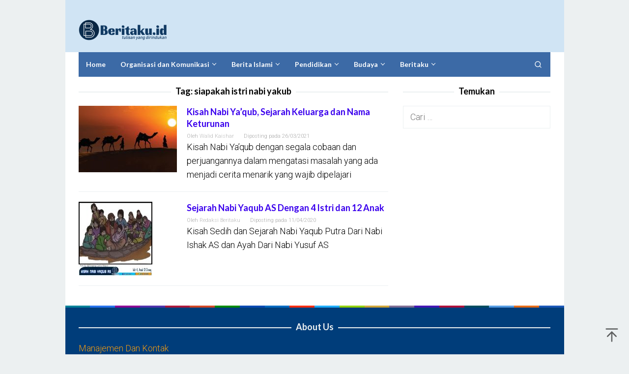

--- FILE ---
content_type: text/html; charset=UTF-8
request_url: https://beritaku.id/tag/siapakah-istri-nabi-yakub/
body_size: 12838
content:
<!DOCTYPE html>
<html lang="id">
<head itemscope="itemscope" itemtype="https://schema.org/WebSite">
<meta charset="UTF-8">
<meta name="viewport" content="width=device-width, initial-scale=1">
	<meta name="theme-color" content="#ffffff" />
	<link rel="profile" href="http://gmpg.org/xfn/11">

<script type="text/javascript">
/* <![CDATA[ */
(()=>{var e={};e.g=function(){if("object"==typeof globalThis)return globalThis;try{return this||new Function("return this")()}catch(e){if("object"==typeof window)return window}}(),function({ampUrl:n,isCustomizePreview:t,isAmpDevMode:r,noampQueryVarName:o,noampQueryVarValue:s,disabledStorageKey:i,mobileUserAgents:a,regexRegex:c}){if("undefined"==typeof sessionStorage)return;const d=new RegExp(c);if(!a.some((e=>{const n=e.match(d);return!(!n||!new RegExp(n[1],n[2]).test(navigator.userAgent))||navigator.userAgent.includes(e)})))return;e.g.addEventListener("DOMContentLoaded",(()=>{const e=document.getElementById("amp-mobile-version-switcher");if(!e)return;e.hidden=!1;const n=e.querySelector("a[href]");n&&n.addEventListener("click",(()=>{sessionStorage.removeItem(i)}))}));const g=r&&["paired-browsing-non-amp","paired-browsing-amp"].includes(window.name);if(sessionStorage.getItem(i)||t||g)return;const u=new URL(location.href),m=new URL(n);m.hash=u.hash,u.searchParams.has(o)&&s===u.searchParams.get(o)?sessionStorage.setItem(i,"1"):m.href!==u.href&&(window.stop(),location.replace(m.href))}({"ampUrl":"https:\/\/beritaku.id\/tag\/siapakah-istri-nabi-yakub\/?amp=1","noampQueryVarName":"noamp","noampQueryVarValue":"mobile","disabledStorageKey":"amp_mobile_redirect_disabled","mobileUserAgents":["Mobile","Android","Silk\/","Kindle","BlackBerry","Opera Mini","Opera Mobi"],"regexRegex":"^\\\/((?:.|\\n)+)\\\/([i]*)$","isCustomizePreview":false,"isAmpDevMode":false})})();
/* ]]> */
</script>
<title>siapakah istri nabi yakub &#8211; Beritaku</title>
<meta name='robots' content='max-image-preview:large' />
	<style>img:is([sizes="auto" i], [sizes^="auto," i]) { contain-intrinsic-size: 3000px 1500px }</style>
	<link rel='dns-prefetch' href='//fonts.googleapis.com' />
<link rel="alternate" type="application/rss+xml" title="Beritaku &raquo; Feed" href="https://beritaku.id/feed/" />
<link rel="alternate" type="application/rss+xml" title="Beritaku &raquo; Umpan Komentar" href="https://beritaku.id/comments/feed/" />
<link rel="alternate" type="application/rss+xml" title="Beritaku &raquo; siapakah istri nabi yakub Umpan Tag" href="https://beritaku.id/tag/siapakah-istri-nabi-yakub/feed/" />
<script type="text/javascript">
/* <![CDATA[ */
window._wpemojiSettings = {"baseUrl":"https:\/\/s.w.org\/images\/core\/emoji\/15.0.3\/72x72\/","ext":".png","svgUrl":"https:\/\/s.w.org\/images\/core\/emoji\/15.0.3\/svg\/","svgExt":".svg","source":{"concatemoji":"https:\/\/beritaku.id\/wp-includes\/js\/wp-emoji-release.min.js?ver=6.7.4"}};
/*! This file is auto-generated */
!function(i,n){var o,s,e;function c(e){try{var t={supportTests:e,timestamp:(new Date).valueOf()};sessionStorage.setItem(o,JSON.stringify(t))}catch(e){}}function p(e,t,n){e.clearRect(0,0,e.canvas.width,e.canvas.height),e.fillText(t,0,0);var t=new Uint32Array(e.getImageData(0,0,e.canvas.width,e.canvas.height).data),r=(e.clearRect(0,0,e.canvas.width,e.canvas.height),e.fillText(n,0,0),new Uint32Array(e.getImageData(0,0,e.canvas.width,e.canvas.height).data));return t.every(function(e,t){return e===r[t]})}function u(e,t,n){switch(t){case"flag":return n(e,"\ud83c\udff3\ufe0f\u200d\u26a7\ufe0f","\ud83c\udff3\ufe0f\u200b\u26a7\ufe0f")?!1:!n(e,"\ud83c\uddfa\ud83c\uddf3","\ud83c\uddfa\u200b\ud83c\uddf3")&&!n(e,"\ud83c\udff4\udb40\udc67\udb40\udc62\udb40\udc65\udb40\udc6e\udb40\udc67\udb40\udc7f","\ud83c\udff4\u200b\udb40\udc67\u200b\udb40\udc62\u200b\udb40\udc65\u200b\udb40\udc6e\u200b\udb40\udc67\u200b\udb40\udc7f");case"emoji":return!n(e,"\ud83d\udc26\u200d\u2b1b","\ud83d\udc26\u200b\u2b1b")}return!1}function f(e,t,n){var r="undefined"!=typeof WorkerGlobalScope&&self instanceof WorkerGlobalScope?new OffscreenCanvas(300,150):i.createElement("canvas"),a=r.getContext("2d",{willReadFrequently:!0}),o=(a.textBaseline="top",a.font="600 32px Arial",{});return e.forEach(function(e){o[e]=t(a,e,n)}),o}function t(e){var t=i.createElement("script");t.src=e,t.defer=!0,i.head.appendChild(t)}"undefined"!=typeof Promise&&(o="wpEmojiSettingsSupports",s=["flag","emoji"],n.supports={everything:!0,everythingExceptFlag:!0},e=new Promise(function(e){i.addEventListener("DOMContentLoaded",e,{once:!0})}),new Promise(function(t){var n=function(){try{var e=JSON.parse(sessionStorage.getItem(o));if("object"==typeof e&&"number"==typeof e.timestamp&&(new Date).valueOf()<e.timestamp+604800&&"object"==typeof e.supportTests)return e.supportTests}catch(e){}return null}();if(!n){if("undefined"!=typeof Worker&&"undefined"!=typeof OffscreenCanvas&&"undefined"!=typeof URL&&URL.createObjectURL&&"undefined"!=typeof Blob)try{var e="postMessage("+f.toString()+"("+[JSON.stringify(s),u.toString(),p.toString()].join(",")+"));",r=new Blob([e],{type:"text/javascript"}),a=new Worker(URL.createObjectURL(r),{name:"wpTestEmojiSupports"});return void(a.onmessage=function(e){c(n=e.data),a.terminate(),t(n)})}catch(e){}c(n=f(s,u,p))}t(n)}).then(function(e){for(var t in e)n.supports[t]=e[t],n.supports.everything=n.supports.everything&&n.supports[t],"flag"!==t&&(n.supports.everythingExceptFlag=n.supports.everythingExceptFlag&&n.supports[t]);n.supports.everythingExceptFlag=n.supports.everythingExceptFlag&&!n.supports.flag,n.DOMReady=!1,n.readyCallback=function(){n.DOMReady=!0}}).then(function(){return e}).then(function(){var e;n.supports.everything||(n.readyCallback(),(e=n.source||{}).concatemoji?t(e.concatemoji):e.wpemoji&&e.twemoji&&(t(e.twemoji),t(e.wpemoji)))}))}((window,document),window._wpemojiSettings);
/* ]]> */
</script>
<style id='wp-emoji-styles-inline-css' type='text/css'>

	img.wp-smiley, img.emoji {
		display: inline !important;
		border: none !important;
		box-shadow: none !important;
		height: 1em !important;
		width: 1em !important;
		margin: 0 0.07em !important;
		vertical-align: -0.1em !important;
		background: none !important;
		padding: 0 !important;
	}
</style>
<link rel='stylesheet' id='wp-block-library-css' href='https://beritaku.id/wp-includes/css/dist/block-library/style.min.css?ver=6.7.4' type='text/css' media='all' />
<style id='classic-theme-styles-inline-css' type='text/css'>
/*! This file is auto-generated */
.wp-block-button__link{color:#fff;background-color:#32373c;border-radius:9999px;box-shadow:none;text-decoration:none;padding:calc(.667em + 2px) calc(1.333em + 2px);font-size:1.125em}.wp-block-file__button{background:#32373c;color:#fff;text-decoration:none}
</style>
<style id='global-styles-inline-css' type='text/css'>
:root{--wp--preset--aspect-ratio--square: 1;--wp--preset--aspect-ratio--4-3: 4/3;--wp--preset--aspect-ratio--3-4: 3/4;--wp--preset--aspect-ratio--3-2: 3/2;--wp--preset--aspect-ratio--2-3: 2/3;--wp--preset--aspect-ratio--16-9: 16/9;--wp--preset--aspect-ratio--9-16: 9/16;--wp--preset--color--black: #000000;--wp--preset--color--cyan-bluish-gray: #abb8c3;--wp--preset--color--white: #ffffff;--wp--preset--color--pale-pink: #f78da7;--wp--preset--color--vivid-red: #cf2e2e;--wp--preset--color--luminous-vivid-orange: #ff6900;--wp--preset--color--luminous-vivid-amber: #fcb900;--wp--preset--color--light-green-cyan: #7bdcb5;--wp--preset--color--vivid-green-cyan: #00d084;--wp--preset--color--pale-cyan-blue: #8ed1fc;--wp--preset--color--vivid-cyan-blue: #0693e3;--wp--preset--color--vivid-purple: #9b51e0;--wp--preset--gradient--vivid-cyan-blue-to-vivid-purple: linear-gradient(135deg,rgba(6,147,227,1) 0%,rgb(155,81,224) 100%);--wp--preset--gradient--light-green-cyan-to-vivid-green-cyan: linear-gradient(135deg,rgb(122,220,180) 0%,rgb(0,208,130) 100%);--wp--preset--gradient--luminous-vivid-amber-to-luminous-vivid-orange: linear-gradient(135deg,rgba(252,185,0,1) 0%,rgba(255,105,0,1) 100%);--wp--preset--gradient--luminous-vivid-orange-to-vivid-red: linear-gradient(135deg,rgba(255,105,0,1) 0%,rgb(207,46,46) 100%);--wp--preset--gradient--very-light-gray-to-cyan-bluish-gray: linear-gradient(135deg,rgb(238,238,238) 0%,rgb(169,184,195) 100%);--wp--preset--gradient--cool-to-warm-spectrum: linear-gradient(135deg,rgb(74,234,220) 0%,rgb(151,120,209) 20%,rgb(207,42,186) 40%,rgb(238,44,130) 60%,rgb(251,105,98) 80%,rgb(254,248,76) 100%);--wp--preset--gradient--blush-light-purple: linear-gradient(135deg,rgb(255,206,236) 0%,rgb(152,150,240) 100%);--wp--preset--gradient--blush-bordeaux: linear-gradient(135deg,rgb(254,205,165) 0%,rgb(254,45,45) 50%,rgb(107,0,62) 100%);--wp--preset--gradient--luminous-dusk: linear-gradient(135deg,rgb(255,203,112) 0%,rgb(199,81,192) 50%,rgb(65,88,208) 100%);--wp--preset--gradient--pale-ocean: linear-gradient(135deg,rgb(255,245,203) 0%,rgb(182,227,212) 50%,rgb(51,167,181) 100%);--wp--preset--gradient--electric-grass: linear-gradient(135deg,rgb(202,248,128) 0%,rgb(113,206,126) 100%);--wp--preset--gradient--midnight: linear-gradient(135deg,rgb(2,3,129) 0%,rgb(40,116,252) 100%);--wp--preset--font-size--small: 13px;--wp--preset--font-size--medium: 20px;--wp--preset--font-size--large: 36px;--wp--preset--font-size--x-large: 42px;--wp--preset--spacing--20: 0.44rem;--wp--preset--spacing--30: 0.67rem;--wp--preset--spacing--40: 1rem;--wp--preset--spacing--50: 1.5rem;--wp--preset--spacing--60: 2.25rem;--wp--preset--spacing--70: 3.38rem;--wp--preset--spacing--80: 5.06rem;--wp--preset--shadow--natural: 6px 6px 9px rgba(0, 0, 0, 0.2);--wp--preset--shadow--deep: 12px 12px 50px rgba(0, 0, 0, 0.4);--wp--preset--shadow--sharp: 6px 6px 0px rgba(0, 0, 0, 0.2);--wp--preset--shadow--outlined: 6px 6px 0px -3px rgba(255, 255, 255, 1), 6px 6px rgba(0, 0, 0, 1);--wp--preset--shadow--crisp: 6px 6px 0px rgba(0, 0, 0, 1);}:where(.is-layout-flex){gap: 0.5em;}:where(.is-layout-grid){gap: 0.5em;}body .is-layout-flex{display: flex;}.is-layout-flex{flex-wrap: wrap;align-items: center;}.is-layout-flex > :is(*, div){margin: 0;}body .is-layout-grid{display: grid;}.is-layout-grid > :is(*, div){margin: 0;}:where(.wp-block-columns.is-layout-flex){gap: 2em;}:where(.wp-block-columns.is-layout-grid){gap: 2em;}:where(.wp-block-post-template.is-layout-flex){gap: 1.25em;}:where(.wp-block-post-template.is-layout-grid){gap: 1.25em;}.has-black-color{color: var(--wp--preset--color--black) !important;}.has-cyan-bluish-gray-color{color: var(--wp--preset--color--cyan-bluish-gray) !important;}.has-white-color{color: var(--wp--preset--color--white) !important;}.has-pale-pink-color{color: var(--wp--preset--color--pale-pink) !important;}.has-vivid-red-color{color: var(--wp--preset--color--vivid-red) !important;}.has-luminous-vivid-orange-color{color: var(--wp--preset--color--luminous-vivid-orange) !important;}.has-luminous-vivid-amber-color{color: var(--wp--preset--color--luminous-vivid-amber) !important;}.has-light-green-cyan-color{color: var(--wp--preset--color--light-green-cyan) !important;}.has-vivid-green-cyan-color{color: var(--wp--preset--color--vivid-green-cyan) !important;}.has-pale-cyan-blue-color{color: var(--wp--preset--color--pale-cyan-blue) !important;}.has-vivid-cyan-blue-color{color: var(--wp--preset--color--vivid-cyan-blue) !important;}.has-vivid-purple-color{color: var(--wp--preset--color--vivid-purple) !important;}.has-black-background-color{background-color: var(--wp--preset--color--black) !important;}.has-cyan-bluish-gray-background-color{background-color: var(--wp--preset--color--cyan-bluish-gray) !important;}.has-white-background-color{background-color: var(--wp--preset--color--white) !important;}.has-pale-pink-background-color{background-color: var(--wp--preset--color--pale-pink) !important;}.has-vivid-red-background-color{background-color: var(--wp--preset--color--vivid-red) !important;}.has-luminous-vivid-orange-background-color{background-color: var(--wp--preset--color--luminous-vivid-orange) !important;}.has-luminous-vivid-amber-background-color{background-color: var(--wp--preset--color--luminous-vivid-amber) !important;}.has-light-green-cyan-background-color{background-color: var(--wp--preset--color--light-green-cyan) !important;}.has-vivid-green-cyan-background-color{background-color: var(--wp--preset--color--vivid-green-cyan) !important;}.has-pale-cyan-blue-background-color{background-color: var(--wp--preset--color--pale-cyan-blue) !important;}.has-vivid-cyan-blue-background-color{background-color: var(--wp--preset--color--vivid-cyan-blue) !important;}.has-vivid-purple-background-color{background-color: var(--wp--preset--color--vivid-purple) !important;}.has-black-border-color{border-color: var(--wp--preset--color--black) !important;}.has-cyan-bluish-gray-border-color{border-color: var(--wp--preset--color--cyan-bluish-gray) !important;}.has-white-border-color{border-color: var(--wp--preset--color--white) !important;}.has-pale-pink-border-color{border-color: var(--wp--preset--color--pale-pink) !important;}.has-vivid-red-border-color{border-color: var(--wp--preset--color--vivid-red) !important;}.has-luminous-vivid-orange-border-color{border-color: var(--wp--preset--color--luminous-vivid-orange) !important;}.has-luminous-vivid-amber-border-color{border-color: var(--wp--preset--color--luminous-vivid-amber) !important;}.has-light-green-cyan-border-color{border-color: var(--wp--preset--color--light-green-cyan) !important;}.has-vivid-green-cyan-border-color{border-color: var(--wp--preset--color--vivid-green-cyan) !important;}.has-pale-cyan-blue-border-color{border-color: var(--wp--preset--color--pale-cyan-blue) !important;}.has-vivid-cyan-blue-border-color{border-color: var(--wp--preset--color--vivid-cyan-blue) !important;}.has-vivid-purple-border-color{border-color: var(--wp--preset--color--vivid-purple) !important;}.has-vivid-cyan-blue-to-vivid-purple-gradient-background{background: var(--wp--preset--gradient--vivid-cyan-blue-to-vivid-purple) !important;}.has-light-green-cyan-to-vivid-green-cyan-gradient-background{background: var(--wp--preset--gradient--light-green-cyan-to-vivid-green-cyan) !important;}.has-luminous-vivid-amber-to-luminous-vivid-orange-gradient-background{background: var(--wp--preset--gradient--luminous-vivid-amber-to-luminous-vivid-orange) !important;}.has-luminous-vivid-orange-to-vivid-red-gradient-background{background: var(--wp--preset--gradient--luminous-vivid-orange-to-vivid-red) !important;}.has-very-light-gray-to-cyan-bluish-gray-gradient-background{background: var(--wp--preset--gradient--very-light-gray-to-cyan-bluish-gray) !important;}.has-cool-to-warm-spectrum-gradient-background{background: var(--wp--preset--gradient--cool-to-warm-spectrum) !important;}.has-blush-light-purple-gradient-background{background: var(--wp--preset--gradient--blush-light-purple) !important;}.has-blush-bordeaux-gradient-background{background: var(--wp--preset--gradient--blush-bordeaux) !important;}.has-luminous-dusk-gradient-background{background: var(--wp--preset--gradient--luminous-dusk) !important;}.has-pale-ocean-gradient-background{background: var(--wp--preset--gradient--pale-ocean) !important;}.has-electric-grass-gradient-background{background: var(--wp--preset--gradient--electric-grass) !important;}.has-midnight-gradient-background{background: var(--wp--preset--gradient--midnight) !important;}.has-small-font-size{font-size: var(--wp--preset--font-size--small) !important;}.has-medium-font-size{font-size: var(--wp--preset--font-size--medium) !important;}.has-large-font-size{font-size: var(--wp--preset--font-size--large) !important;}.has-x-large-font-size{font-size: var(--wp--preset--font-size--x-large) !important;}
:where(.wp-block-post-template.is-layout-flex){gap: 1.25em;}:where(.wp-block-post-template.is-layout-grid){gap: 1.25em;}
:where(.wp-block-columns.is-layout-flex){gap: 2em;}:where(.wp-block-columns.is-layout-grid){gap: 2em;}
:root :where(.wp-block-pullquote){font-size: 1.5em;line-height: 1.6;}
</style>
<link crossorigin="anonymous" rel='stylesheet' id='superfast-fonts-css' href='https://fonts.googleapis.com/css?family=Lato%3Aregular%2Citalic%2C700%2C300%7CRoboto%3Aregular%2Citalic%2C700%2C500%2C300%26subset%3Dlatin%2C&#038;ver=2.1.1' type='text/css' media='all' />
<link rel='stylesheet' id='superfast-style-css' href='https://beritaku.id/wp-content/themes/superfast/style.css?ver=6.7.4' type='text/css' media='all' />
<style id='superfast-style-inline-css' type='text/css'>
body{color:#000000;font-family:"Roboto","Helvetica", Arial;font-weight:300;font-size:18px;}kbd,a.button:hover,button:hover,.button:hover,button.button:hover,input[type="button"]:hover,input[type="reset"]:hover,input[type="submit"]:hover,a.button:focus,button:focus,.button:focus,button.button:focus,input[type="button"]:focus,input[type="reset"]:focus,input[type="submit"]:focus,a.button:active,button:active,.button:active,button.button:active,input[type="button"]:active,input[type="reset"]:active,input[type="submit"]:active,.tagcloud a:hover,.tagcloud a:focus,.tagcloud a:active{background-color:#3b00ed;}a,a:hover,a:focus,a:active{color:#3b00ed;}ul.page-numbers li span.page-numbers,ul.page-numbers li a:hover,.page-links a .page-link-number:hover,a.button,button,.button,button.button,input[type="button"],input[type="reset"],input[type="submit"],.tagcloud a,.sticky .gmr-box-content,.gmr-theme div.sharedaddy h3.sd-title:before,.gmr-theme div.idblog-related-post h3.related-title:before,.idblog-social-share h3:before,.bypostauthor > .comment-body{border-color:#3b00ed;}.site-header{background-size:auto;background-repeat:repeat;background-position:center top;background-attachment:scroll;background-color:#d0e4f4;}.site-title a{color:#000000;}.site-description{color:#999999;}.gmr-logo{margin-top:16px;}.gmr-menuwrap{background-color:#3c6aa6;}#gmr-responsive-menu,.gmr-mainmenu #primary-menu > li > a,.gmr-mainmenu #primary-menu > li > button{color:#ffffff;}.gmr-mainmenu #primary-menu > li.menu-border > a span,.gmr-mainmenu #primary-menu > li.page_item_has_children > a:after,.gmr-mainmenu #primary-menu > li.menu-item-has-children > a:after,.gmr-mainmenu #primary-menu .sub-menu > li.page_item_has_children > a:after,.gmr-mainmenu #primary-menu .sub-menu > li.menu-item-has-children > a:after,.gmr-mainmenu #primary-menu .children > li.page_item_has_children > a:after,.gmr-mainmenu #primary-menu .children > li.menu-item-has-children > a:after{border-color:#ffffff;}#gmr-responsive-menu:hover,.gmr-mainmenu #primary-menu > li:hover > a,.gmr-mainmenu #primary-menu > li.current-menu-item > a,.gmr-mainmenu #primary-menu > li.current-menu-ancestor > a,.gmr-mainmenu #primary-menu > li.current_page_item > a,.gmr-mainmenu #primary-menu > li.current_page_ancestor > a,.gmr-mainmenu #primary-menu > li > button:hover{color:#dddddd;}.gmr-mainmenu #primary-menu > li.menu-border:hover > a span,.gmr-mainmenu #primary-menu > li.menu-border.current-menu-item > a span,.gmr-mainmenu #primary-menu > li.menu-border.current-menu-ancestor > a span,.gmr-mainmenu #primary-menu > li.menu-border.current_page_item > a span,.gmr-mainmenu #primary-menu > li.menu-border.current_page_ancestor > a span,.gmr-mainmenu #primary-menu > li.page_item_has_children:hover > a:after,.gmr-mainmenu #primary-menu > li.menu-item-has-children:hover > a:after{border-color:#dddddd;}.gmr-mainmenu #primary-menu > li:hover > a,.gmr-mainmenu #primary-menu > li.current-menu-item > a,.gmr-mainmenu #primary-menu > li.current-menu-ancestor > a,.gmr-mainmenu #primary-menu > li.current_page_item > a,.gmr-mainmenu #primary-menu > li.current_page_ancestor > a{background-color:#000000;}.gmr-secondmenuwrap{background-color:#f6f4f1;}#gmr-secondaryresponsive-menu,.gmr-secondmenu #primary-menu > li > a,.gmr-social-icon ul > li > a{color:#333333;}.gmr-secondmenu #primary-menu > li.menu-border > a span,.gmr-secondmenu #primary-menu > li.page_item_has_children > a:after,.gmr-secondmenu #primary-menu > li.menu-item-has-children > a:after,.gmr-secondmenu #primary-menu .sub-menu > li.page_item_has_children > a:after,.gmr-secondmenu #primary-menu .sub-menu > li.menu-item-has-children > a:after,.gmr-secondmenu #primary-menu .children > li.page_item_has_children > a:after,.gmr-secondmenu #primary-menu .children > li.menu-item-has-children > a:after{border-color:#333333;}#gmr-secondaryresponsive-menu:hover,.gmr-secondmenu #primary-menu > li:hover > a,.gmr-secondmenu #primary-menu .current-menu-item > a,.gmr-secondmenu #primary-menu .current-menu-ancestor > a,.gmr-secondmenu #primary-menu .current_page_item > a,.gmr-secondmenu #primary-menu .current_page_ancestor > a,.gmr-social-icon ul > li > a:hover{color:#e74c3c;}.gmr-secondmenu #primary-menu > li.menu-border:hover > a span,.gmr-secondmenu #primary-menu > li.menu-border.current-menu-item > a span,.gmr-secondmenu #primary-menu > li.menu-border.current-menu-ancestor > a span,.gmr-secondmenu #primary-menu > li.menu-border.current_page_item > a span,.gmr-secondmenu #primary-menu > li.menu-border.current_page_ancestor > a span,.gmr-secondmenu #primary-menu > li.page_item_has_children:hover > a:after,.gmr-secondmenu #primary-menu > li.menu-item-has-children:hover > a:after{border-color:#e74c3c;}.gmr-content,.top-header{background-color:#ffffff;}h1,h2,h3,h4,h5,h6,.h1,.h2,.h3,.h4,.h5,.h6,.site-title,#gmr-responsive-menu,#primary-menu > li > a{font-family:"Lato","Helvetica", Arial;}h1{font-size:35px;}h2{font-size:31px;}h3{font-size:25px;}h4{font-size:21px;}h5{font-size:19px;}h6{font-size:18px;}.widget-footer{background-color:#003d7a;color:#ecf0f1;}.widget-footer a{color:#f39c12;}.widget-footer a:hover{color:#f1c40f;}.site-footer{background-color:#2c3e50;color:#dddddd;}.site-footer a{color:#ecf0f1;}.site-footer a:hover{color:#bdc3c7;}
</style>
<link rel="https://api.w.org/" href="https://beritaku.id/wp-json/" /><link rel="alternate" title="JSON" type="application/json" href="https://beritaku.id/wp-json/wp/v2/tags/14607" /><link rel="EditURI" type="application/rsd+xml" title="RSD" href="https://beritaku.id/xmlrpc.php?rsd" />
<meta name="generator" content="WordPress 6.7.4" />
<link rel="alternate" type="text/html" media="only screen and (max-width: 640px)" href="https://beritaku.id/tag/siapakah-istri-nabi-yakub/?amp=1"><link rel="amphtml" href="https://beritaku.id/tag/siapakah-istri-nabi-yakub/?amp=1"><style>#amp-mobile-version-switcher{left:0;position:absolute;width:100%;z-index:100}#amp-mobile-version-switcher>a{background-color:#444;border:0;color:#eaeaea;display:block;font-family:-apple-system,BlinkMacSystemFont,Segoe UI,Roboto,Oxygen-Sans,Ubuntu,Cantarell,Helvetica Neue,sans-serif;font-size:16px;font-weight:600;padding:15px 0;text-align:center;-webkit-text-decoration:none;text-decoration:none}#amp-mobile-version-switcher>a:active,#amp-mobile-version-switcher>a:focus,#amp-mobile-version-switcher>a:hover{-webkit-text-decoration:underline;text-decoration:underline}</style><link rel="icon" href="https://beritaku.id/wp-content/uploads/cropped-Logo-Beritakudotid-Icon_small-2-90x90.png" sizes="32x32" />
<link rel="icon" href="https://beritaku.id/wp-content/uploads/cropped-Logo-Beritakudotid-Icon_small-2.png" sizes="192x192" />
<link rel="apple-touch-icon" href="https://beritaku.id/wp-content/uploads/cropped-Logo-Beritakudotid-Icon_small-2.png" />
<meta name="msapplication-TileImage" content="https://beritaku.id/wp-content/uploads/cropped-Logo-Beritakudotid-Icon_small-2.png" />
</head>

<body class="archive tag tag-siapakah-istri-nabi-yakub tag-14607 gmr-theme idtheme kentooz gmr-no-sticky gmr-box-layout group-blog hfeed" itemscope="itemscope" itemtype="https://schema.org/WebPage">
<div class="site inner-wrap" id="site-container">

	<a class="skip-link screen-reader-text" href="#main">Loncat ke konten</a>

	
		
		<header id="masthead" class="site-header" role="banner" itemscope="itemscope" itemtype="https://schema.org/WPHeader">
			
						<div class="container">
					<div class="clearfix gmr-headwrapper">
						<div class="gmr-logomobile"><div class="gmr-logo"><a href="https://beritaku.id/" class="custom-logo-link" itemprop="url" title="Beritaku"><img src="https://beritaku.id/wp-content/uploads/Logo_Beritaku.id__oke-2-e1579253389161.png" alt="Beritaku" title="Beritaku" itemprop="image" /></a></div></div>					</div>
				</div>
					</header><!-- #masthead -->
		<div class="top-header pos-stickymenu">
						<div class="container">
							<div class="gmr-menuwrap clearfix">
															<div class="close-topnavmenu-wrap"><a id="close-topnavmenu-button" rel="nofollow" href="#"><svg xmlns="http://www.w3.org/2000/svg" xmlns:xlink="http://www.w3.org/1999/xlink" aria-hidden="true" role="img" width="1em" height="1em" preserveAspectRatio="xMidYMid meet" viewBox="0 0 32 32"><path d="M16 2C8.2 2 2 8.2 2 16s6.2 14 14 14s14-6.2 14-14S23.8 2 16 2zm0 26C9.4 28 4 22.6 4 16S9.4 4 16 4s12 5.4 12 12s-5.4 12-12 12z" fill="currentColor"/><path d="M21.4 23L16 17.6L10.6 23L9 21.4l5.4-5.4L9 10.6L10.6 9l5.4 5.4L21.4 9l1.6 1.6l-5.4 5.4l5.4 5.4z" fill="currentColor"/></svg></a></div>
						<a id="gmr-responsive-menu" href="#menus" rel="nofollow">
							<svg xmlns="http://www.w3.org/2000/svg" xmlns:xlink="http://www.w3.org/1999/xlink" aria-hidden="true" role="img" width="1em" height="1em" preserveAspectRatio="xMidYMid meet" viewBox="0 0 24 24"><path d="M3 18h18v-2H3v2zm0-5h18v-2H3v2zm0-7v2h18V6H3z" fill="currentColor"/></svg>MENU						</a>
						<nav id="site-navigation" class="gmr-mainmenu" role="navigation" itemscope="itemscope" itemtype="https://schema.org/SiteNavigationElement">
							<ul id="primary-menu" class="menu"><li id="menu-item-40292" class="menu-item menu-item-type-custom menu-item-object-custom menu-item-home menu-item-40292"><a href="https://beritaku.id" itemprop="url"><span itemprop="name">Home</span></a></li>
<li id="menu-item-37072" class="menu-item menu-item-type-taxonomy menu-item-object-category menu-item-has-children menu-item-37072"><a href="https://beritaku.id/category/organisasi-dan-komunikasi/" itemprop="url"><span itemprop="name">Organisasi dan Komunikasi</span></a>
<ul class="sub-menu">
	<li id="menu-item-37132" class="menu-item menu-item-type-taxonomy menu-item-object-category menu-item-37132"><a href="https://beritaku.id/category/budaya/komunitas/" itemprop="url"><span itemprop="name">Komunitas</span></a></li>
</ul>
</li>
<li id="menu-item-37131" class="menu-item menu-item-type-taxonomy menu-item-object-category menu-item-has-children menu-item-37131"><a href="https://beritaku.id/category/berita-islami/" itemprop="url"><span itemprop="name">Berita Islami</span></a>
<ul class="sub-menu">
	<li id="menu-item-40368" class="menu-item menu-item-type-taxonomy menu-item-object-category menu-item-40368"><a href="https://beritaku.id/category/berita-islami/kisah-para-nabi-dan-rasul/" itemprop="url"><span itemprop="name">Kisah Para Nabi dan Rasul</span></a></li>
	<li id="menu-item-37070" class="menu-item menu-item-type-taxonomy menu-item-object-category menu-item-37070"><a href="https://beritaku.id/category/berita-islami/rasul-dan-sahabat/" itemprop="url"><span itemprop="name">Rasul dan Sahabat</span></a></li>
</ul>
</li>
<li id="menu-item-37130" class="menu-item menu-item-type-taxonomy menu-item-object-category menu-item-has-children menu-item-37130"><a href="https://beritaku.id/category/pendidikan/" itemprop="url"><span itemprop="name">Pendidikan</span></a>
<ul class="sub-menu">
	<li id="menu-item-40371" class="menu-item menu-item-type-taxonomy menu-item-object-category menu-item-40371"><a href="https://beritaku.id/category/pendidikan/opini/" itemprop="url"><span itemprop="name">Opini</span></a></li>
	<li id="menu-item-40367" class="menu-item menu-item-type-taxonomy menu-item-object-category menu-item-40367"><a href="https://beritaku.id/category/pendidikan/olahraga-dan-motogp/" itemprop="url"><span itemprop="name">Olahraga dan MotoGp</span></a></li>
</ul>
</li>
<li id="menu-item-39432" class="menu-item menu-item-type-taxonomy menu-item-object-category menu-item-has-children menu-item-39432"><a href="https://beritaku.id/category/budaya/" itemprop="url"><span itemprop="name">Budaya</span></a>
<ul class="sub-menu">
	<li id="menu-item-40369" class="menu-item menu-item-type-taxonomy menu-item-object-category menu-item-40369"><a href="https://beritaku.id/category/budaya/budaya-maritim/" itemprop="url"><span itemprop="name">Budaya Maritim</span></a></li>
	<li id="menu-item-40415" class="menu-item menu-item-type-taxonomy menu-item-object-category menu-item-40415"><a href="https://beritaku.id/category/budaya/lestari/" itemprop="url"><span itemprop="name">Lestari</span></a></li>
	<li id="menu-item-40370" class="menu-item menu-item-type-taxonomy menu-item-object-category menu-item-40370"><a href="https://beritaku.id/category/budaya/lifestyle/" itemprop="url"><span itemprop="name">Lifestyle</span></a></li>
</ul>
</li>
<li id="menu-item-40412" class="menu-item menu-item-type-taxonomy menu-item-object-category menu-item-has-children menu-item-40412"><a href="https://beritaku.id/category/beritaku/" itemprop="url"><span itemprop="name">Beritaku</span></a>
<ul class="sub-menu">
	<li id="menu-item-40413" class="menu-item menu-item-type-taxonomy menu-item-object-category menu-item-40413"><a href="https://beritaku.id/category/beritaku/nasional/" itemprop="url"><span itemprop="name">Nasional</span></a></li>
	<li id="menu-item-40414" class="menu-item menu-item-type-taxonomy menu-item-object-category menu-item-40414"><a href="https://beritaku.id/category/beritaku/peristiwa/" itemprop="url"><span itemprop="name">Peristiwa</span></a></li>
</ul>
</li>
<li class="menu-item menu-item-type-search-btn gmr-search pull-right"><button class="search-button topnav-button" id="search-menu-button" title="Pencarian"><svg xmlns="http://www.w3.org/2000/svg" xmlns:xlink="http://www.w3.org/1999/xlink" aria-hidden="true" role="img" width="1em" height="1em" preserveAspectRatio="xMidYMid meet" viewBox="0 0 24 24"><g fill="none" stroke="currentColor" stroke-width="2" stroke-linecap="round" stroke-linejoin="round"><circle cx="11" cy="11" r="8"/><path d="M21 21l-4.35-4.35"/></g></svg></button><div class="search-dropdown search" id="search-dropdown-container"><form method="get" class="gmr-searchform searchform" action="https://beritaku.id/"><input type="text" name="s" id="s" placeholder="Pencarian" /></form></div></li></ul>						</nav><!-- #site-navigation -->
									</div>
			</div>
		</div><!-- .top-header -->
		
			<div id="content" class="gmr-content">
			
						<div class="container">
				<div class="row">
						
<div id="primary" class="content-area col-md-8 gmr-smallthumb">

	<h1 class="page-title" itemprop="headline">Tag: <span>siapakah istri nabi yakub</span></h1>
	<main id="main" class="site-main" role="main">

	
<article id="post-38948" class="gmr-smallthumb clearfix post-38948 post type-post status-publish format-standard has-post-thumbnail hentry category-kisah-para-nabi-dan-rasul tag-anak-yang-paling-disayangi-nabi-yaqub tag-berapa-istri-nabi-yakub tag-berapakah-istri-nabi-yakub tag-dua-istri-nabi-yakub tag-fadan-aaram tag-farah-istri-nabi-yakub tag-ibu-nabi-yakub-bernama tag-isteri2-nabi-yakub tag-istri-dan-anak-nabi-yakub tag-istri-kedua-nabi-yakub tag-istri-nabi-ayub tag-istri-nabi-ayub-ada-berapa tag-istri-nabi-ayub-as-masih-merupakan-keturunan-dari-nabi tag-istri-nabi-ayub-putra-dari-nabi tag-istri-nabi-ayub-yang-durhaka tag-istri-nabi-ayub-yang-setia tag-istri-nabi-yakub-berjumlah tag-istri-nabi-yakub-bernama tag-istri-nabi-yakub-yang-melahirkan-nabi-yusuf tag-istri-nabi-yaqub-alaihi-wasallam-adalah tag-istri-nabi-yaqub-alaihissalam-bernama tag-istrinya-nabi-yakub tag-kisah-nabi-yaqub tag-kisah-nabi-yakub tag-nabi-ishaq tag-nabi-yaqub-dan-aish tag-nabi-yakub-dan-istrinya-rahil-memiliki-putra-sebanyak tag-nabi-yusuf tag-nama-istri-nabi-yakub tag-nama-istri-nabi-yakub-adalah tag-nama-istri-nabi-yakub-dalam-islam tag-putri-laban-yang-pertama-kali-ditemui-nabi-yakub-adalah tag-rahel-istri-nabi-yakub tag-rahil-istri-nabi-yakub tag-saudara-kembar-nabi-yaqub tag-sejarah-istri-nabi-yakub tag-siapakah-istri-nabi-yakub tag-siapakah-nama-istri-nabi-yakub" itemscope="itemscope" itemtype="https://schema.org/CreativeWork">

	<div class="gmr-box-content">

			<div class="content-thumbnail"><a href="https://beritaku.id/kisah-nabi-yaqub-sejarah-keluarga-dan-nama-keturunan/" itemprop="url" title="Permalink ke: Kisah Nabi Ya&#8217;qub, Sejarah Keluarga dan Nama Keturunan" rel="bookmark"><img width="200" height="135" src="https://beritaku.id/wp-content/uploads/Kisah-nabi-yaqub-3-1-200x135.jpg" class="attachment-medium size-medium wp-post-image" alt="" itemprop="image" decoding="async" title="Kisah nabi ya&#039;qub" /></a></div>
		<div class="item-article">
			<header class="entry-header">
				<h2 class="entry-title" itemprop="headline">
					<a href="https://beritaku.id/kisah-nabi-yaqub-sejarah-keluarga-dan-nama-keturunan/" itemprop="url" title="Permalink ke: Kisah Nabi Ya&#8217;qub, Sejarah Keluarga dan Nama Keturunan" rel="bookmark">Kisah Nabi Ya&#8217;qub, Sejarah Keluarga dan Nama Keturunan</a>
				</h2>

									<div class="entry-meta">
						<div class="gmr-metacontent"><span class="byline"> Oleh <span class="entry-author vcard" itemprop="author" itemscope="itemscope" itemtype="https://schema.org/person"><a class="url fn n" href="https://beritaku.id/author/walid/" title="Permalink ke: Walid Kaishar" itemprop="url"><span itemprop="name">Walid Kaishar</span></a></span></span><span class="posted-on">Diposting pada <time class="entry-date published" itemprop="datePublished" datetime="2021-03-26T08:04:00+08:00">26/03/2021</time><time class="updated" datetime="2021-11-24T20:04:03+08:00">24/11/2021</time></span></div>					</div><!-- .entry-meta -->
									</header><!-- .entry-header -->

			<div class="entry-content" itemprop="text">
				<p>Kisah Nabi Ya&#8217;qub dengan segala cobaan dan perjuangannya dalam mengatasi masalah yang ada menjadi cerita menarik yang wajib dipelajari </p>
			</div><!-- .entry-content -->
		</div><!-- .item-article -->

	
	</div><!-- .gmr-box-content -->

</article><!-- #post-## -->

<article id="post-32429" class="gmr-smallthumb clearfix post-32429 post type-post status-publish format-standard has-post-thumbnail hentry category-kisah-para-nabi-dan-rasul tag-berapa-istri-nabi-yakub tag-berapakah-istri-nabi-yakub tag-dua-istri-nabi-yakub tag-farah-istri-nabi-yakub tag-ibu-nabi-yakub-bernama tag-isteri2-nabi-yakub tag-istri-dan-anak-nabi-yakub tag-istri-kedua-nabi-yakub tag-istri-nabi-ayub tag-istri-nabi-ayub-ada-berapa tag-istri-nabi-ayub-as-masih-merupakan-keturunan-dari-nabi tag-istri-nabi-ayub-putra-dari-nabi tag-istri-nabi-ayub-yang-durhaka tag-istri-nabi-ayub-yang-setia tag-istri-nabi-yakub-berjumlah tag-istri-nabi-yakub-bernama tag-istri-nabi-yakub-yang-melahirkan-nabi-yusuf tag-istri-nabi-yaqub tag-istri-nabi-yaqub-alaihi-wasallam-adalah tag-istri-nabi-yaqub-alaihissalam-bernama tag-istrinya-nabi-yakub tag-kisah-nabi-yakub tag-nabi-yakub-dan-istrinya-rahil-memiliki-putra-sebanyak tag-nabi-yaqub-buta-karena-yusuf tag-nama-istri-nabi-yakub tag-nama-istri-nabi-yakub-adalah tag-nama-istri-nabi-yakub-dalam-islam tag-putri-laban-yang-pertama-kali-ditemui-nabi-yakub-adalah tag-rahel-istri-nabi-yakub tag-rahil-ibu-nabi-yusuf tag-rahil-istri-nabi-yakub tag-sejarah-istri-nabi-yakub tag-sejarah-nabi-yaqub-as tag-siapakah-istri-nabi-yakub tag-siapakah-nama-istri-nabi-yakub" itemscope="itemscope" itemtype="https://schema.org/CreativeWork">

	<div class="gmr-box-content">

			<div class="content-thumbnail"><a href="https://beritaku.id/sejarah-nabi-yaqub-as-dengan-4-istri-dan-12-anak/" itemprop="url" title="Permalink ke: Sejarah Nabi Yaqub AS Dengan 4 Istri dan 12 Anak" rel="bookmark"><img width="150" height="150" src="https://beritaku.id/wp-content/uploads/Nabi-Yaqub-AS-150x150.jpg" class="attachment-medium size-medium wp-post-image" alt="Sejarah Nabi Yaqub AS" itemprop="image" decoding="async" srcset="https://beritaku.id/wp-content/uploads/Nabi-Yaqub-AS-150x150.jpg 150w, https://beritaku.id/wp-content/uploads/Nabi-Yaqub-AS-90x90.jpg 90w, https://beritaku.id/wp-content/uploads/Nabi-Yaqub-AS.jpg 700w" sizes="(max-width: 150px) 100vw, 150px" title="Nabi Yaqub AS" /></a></div>
		<div class="item-article">
			<header class="entry-header">
				<h2 class="entry-title" itemprop="headline">
					<a href="https://beritaku.id/sejarah-nabi-yaqub-as-dengan-4-istri-dan-12-anak/" itemprop="url" title="Permalink ke: Sejarah Nabi Yaqub AS Dengan 4 Istri dan 12 Anak" rel="bookmark">Sejarah Nabi Yaqub AS Dengan 4 Istri dan 12 Anak</a>
				</h2>

									<div class="entry-meta">
						<div class="gmr-metacontent"><span class="byline"> Oleh <span class="entry-author vcard" itemprop="author" itemscope="itemscope" itemtype="https://schema.org/person"><a class="url fn n" href="https://beritaku.id/author/redaksi/" title="Permalink ke: Redaksi Beritaku" itemprop="url"><span itemprop="name">Redaksi Beritaku</span></a></span></span><span class="posted-on">Diposting pada <time class="entry-date published" itemprop="datePublished" datetime="2020-04-11T15:02:03+08:00">11/04/2020</time><time class="updated" datetime="2021-05-02T00:09:26+08:00">02/05/2021</time></span></div>					</div><!-- .entry-meta -->
									</header><!-- .entry-header -->

			<div class="entry-content" itemprop="text">
				<p>Kisah Sedih dan Sejarah Nabi Yaqub Putra Dari Nabi Ishak AS dan Ayah Dari Nabi Yusuf AS</p>
			</div><!-- .entry-content -->
		</div><!-- .item-article -->

	
	</div><!-- .gmr-box-content -->

</article><!-- #post-## -->

	</main><!-- #main -->
</div><!-- #primary -->


<aside id="secondary" class="widget-area col-md-4 pos-sticky" role="complementary" >
	<div id="search-5" class="widget widget_search"><h3 class="widget-title">Temukan</h3><form role="search" method="get" class="search-form" action="https://beritaku.id/">
				<label>
					<span class="screen-reader-text">Cari untuk:</span>
					<input type="search" class="search-field" placeholder="Cari &hellip;" value="" name="s" />
				</label>
				<input type="submit" class="search-submit" value="Cari" />
			</form></div><div id="block-6" class="widget widget_block"></div></aside><!-- #secondary -->
					</div><!-- .row -->
			</div><!-- .container -->
			<div id="stop-container"></div>
					</div><!-- .gmr-content -->
	
</div><!-- #site-container -->

	<div id="footer-container">
		<div class="gmr-bgstripes">
			<span class="gmr-bgstripe gmr-color1"></span><span class="gmr-bgstripe gmr-color2"></span>
			<span class="gmr-bgstripe gmr-color3"></span><span class="gmr-bgstripe gmr-color4"></span>
			<span class="gmr-bgstripe gmr-color5"></span><span class="gmr-bgstripe gmr-color6"></span>
			<span class="gmr-bgstripe gmr-color7"></span><span class="gmr-bgstripe gmr-color8"></span>
			<span class="gmr-bgstripe gmr-color9"></span><span class="gmr-bgstripe gmr-color10"></span>
			<span class="gmr-bgstripe gmr-color11"></span><span class="gmr-bgstripe gmr-color12"></span>
			<span class="gmr-bgstripe gmr-color13"></span><span class="gmr-bgstripe gmr-color14"></span>
			<span class="gmr-bgstripe gmr-color15"></span><span class="gmr-bgstripe gmr-color16"></span>
			<span class="gmr-bgstripe gmr-color17"></span><span class="gmr-bgstripe gmr-color18"></span>
			<span class="gmr-bgstripe gmr-color19"></span><span class="gmr-bgstripe gmr-color20"></span>
		</div>

						<div id="footer-sidebar" class="widget-footer" role="complementary">
					<div class="container">
						<div class="row">
															<div class="footer-column col-md-12">
									<div id="text-4" class="widget widget_text"><h3 class="widget-title">About Us</h3>			<div class="textwidget"><p><a href="https://beritaku.id/redaksi-beritaku-id/">Manajemen Dan Kontak</a></p>
<p><a href="https://beritaku.id/pedoman-media-siber/">Pedoman Media Cyber</a></p>
</div>
		</div><div id="text-3" class="widget widget_text"><h3 class="widget-title">Karyawan Tahun 2021</h3>			<div class="textwidget"><p>Akhir Tahun 2020, <strong>Beritaku.id</strong> Di Bawah <em><strong>PT Kaishar Mandiri</strong></em> Telah Melakukan Pembenahan Manajemen.</p>
<p>Berikut daftar karyawan, kategori penulis tetap dan Editor, hasil rekruitmen akhir tahun 2020:</p>
<p><strong>Novianti,</strong><em> Jakarta </em><strong>Riska Putri, </strong><em>Kaltim, </em><em> </em><strong>Sri Damara, </strong><em>NAD </em><strong>Tika Yanti,</strong> <em>Djogjakarta </em><strong>Ulfiana,</strong> <em>Jawa Timur </em><strong>Sofyani, </strong><em>Jawa Timur </em><strong>Veronika, </strong><em>Jakarta  </em><strong>Elsa, </strong><em>Djogjakarta </em><strong>Luluk,</strong> <em>Jawa Barat </em><strong>Umu Latifah,</strong> <em>Jawa Barat </em><strong>Nur Rahma,</strong> <em>Jawa Barat </em><strong>Retno,</strong> <em>Jawa Barat </em><strong>Annisa,</strong><em> Jawa Tengah </em><strong>Editor Utama: </strong><em><strong>Ayu Maesaroh, </strong>Jawa Tengah </em><strong>Editor:</strong> Luthfi Dan May</p>
</div>
		</div><div id="block-3" class="widget widget_block">
<pre class="wp-block-code"><code></code></pre>
</div><div id="block-4" class="widget widget_block"><!-- Histats.com  (div with counter) --><div id="histats_counter"></div>
<!-- Histats.com  START  (aync)-->
<script type="text/javascript">var _Hasync= _Hasync|| [];
_Hasync.push(['Histats.start', '1,4585341,4,204,260,30,00011011']);
_Hasync.push(['Histats.fasi', '1']);
_Hasync.push(['Histats.track_hits', '']);
(function() {
var hs = document.createElement('script'); hs.type = 'text/javascript'; hs.async = true;
hs.src = ('//s10.histats.com/js15_as.js');
(document.getElementsByTagName('head')[0] || document.getElementsByTagName('body')[0]).appendChild(hs);
})();</script>
<noscript><a href="/" target="_blank"><img decoding="async"  src="//sstatic1.histats.com/0.gif?4585341&101" alt="" border="0"></a></noscript>
<!-- Histats.com  END  --></div>								</div>
																																		</div>
					</div>
				</div>
				
		<footer id="colophon" class="site-footer" role="contentinfo" >
			<div class="container">
				<div class="site-info">
				Copyright [2021] By Beritaku.Id				</div><!-- .site-info -->
			</div><!-- .container -->
		</footer><!-- #colophon -->

	
</div><!-- #footer-container -->
<div class="gmr-ontop gmr-hide"><svg xmlns="http://www.w3.org/2000/svg" xmlns:xlink="http://www.w3.org/1999/xlink" aria-hidden="true" role="img" width="1em" height="1em" preserveAspectRatio="xMidYMid meet" viewBox="0 0 24 24"><g fill="none"><path d="M12 22V7" stroke="currentColor" stroke-width="2" stroke-linecap="round" stroke-linejoin="round"/><path d="M5 14l7-7l7 7" stroke="currentColor" stroke-width="2" stroke-linecap="round" stroke-linejoin="round"/><path d="M3 2h18" stroke="currentColor" stroke-width="2" stroke-linecap="round" stroke-linejoin="round"/></g></svg></div>

		<div id="amp-mobile-version-switcher" hidden>
			<a rel="" href="https://beritaku.id/tag/siapakah-istri-nabi-yakub/?amp=1">
				Go to mobile version			</a>
		</div>

				<script type="text/javascript" src="https://beritaku.id/wp-content/themes/superfast/js/customscript.js?ver=2.1.1" id="superfast-customscript-js"></script>

</body>
</html>
